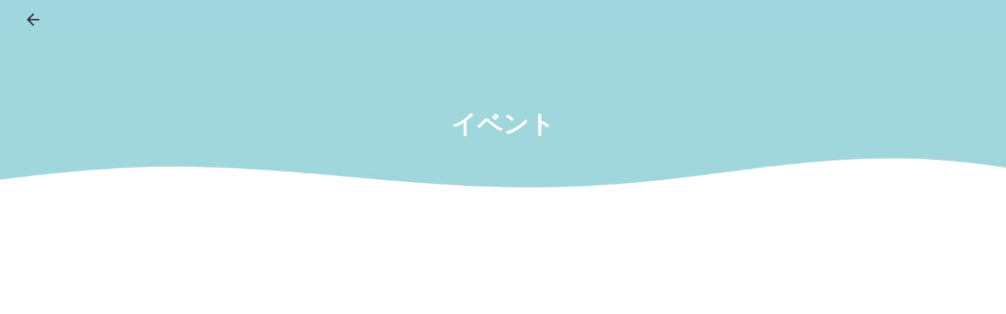

--- FILE ---
content_type: text/html;charset=utf-8
request_url: https://i-yoga.jp/tags/event
body_size: 38766
content:
<!DOCTYPE html>
<html lang>
<head><meta charset="utf-8">
<meta name="viewport" content="width=device-width, initial-scale=1">
<title>予約のいらないヨガ・コアスタジオ　i-yoga</title>
<link rel="preconnect" href="https://fonts.gstatic.com" crossorigin>
<meta name="generator" content="Studio.Design">
<meta name="robots" content="all">
<meta property="og:site_name" content="予約のいらないヨガ・コアスタジオ　i-yoga">
<meta property="og:title" content="予約のいらないヨガ・コアスタジオ　i-yoga">
<meta property="og:image" content="https://storage.googleapis.com/production-os-assets/assets/05b9a9ab-5d44-49e5-89f5-bf50e818a8ee">
<meta property="og:description" content="福岡市｜港にあるヨガ・コアスタジオ＜i-yoga＞のHPです。初心者向けのビギナークラスや、インスタラクターさんも通われているアシュタンガ、ヨガのためのコア（体幹）クラスも。zoomや動画レッスンもございますのでお気軽にお問い合わせください。">
<meta property="og:type" content="website">
<meta name="description" content="福岡市｜港にあるヨガ・コアスタジオ＜i-yoga＞のHPです。初心者向けのビギナークラスや、インスタラクターさんも通われているアシュタンガ、ヨガのためのコア（体幹）クラスも。zoomや動画レッスンもございますのでお気軽にお問い合わせください。">
<meta property="twitter:card" content="summary_large_image">
<meta property="twitter:image" content="https://storage.googleapis.com/production-os-assets/assets/05b9a9ab-5d44-49e5-89f5-bf50e818a8ee">
<meta name="apple-mobile-web-app-title" content="予約のいらないヨガ・コアスタジオ　i-yoga">
<meta name="format-detection" content="telephone=no,email=no,address=no">
<meta name="chrome" content="nointentdetection">
<meta name="google-site-verification" content="UWYbGUEIGfGwfQxXKWoQmYAUR5B9DL9VZMFZyomLRTc">
<meta property="og:url" content="/tags/event">
<link rel="icon" type="image/png" href="https://storage.googleapis.com/production-os-assets/assets/3b4d561a-5aca-4f40-8c6a-43882eb74956" data-hid="2c9d455">
<link rel="apple-touch-icon" type="image/png" href="https://storage.googleapis.com/production-os-assets/assets/3b4d561a-5aca-4f40-8c6a-43882eb74956" data-hid="74ef90c"><link rel="modulepreload" as="script" crossorigin href="/_nuxt/entry.c33efc46.js"><link rel="preload" as="style" href="/_nuxt/entry.4bab7537.css"><link rel="prefetch" as="image" type="image/svg+xml" href="/_nuxt/close_circle.c7480f3c.svg"><link rel="prefetch" as="image" type="image/svg+xml" href="/_nuxt/round_check.0ebac23f.svg"><link rel="prefetch" as="script" crossorigin href="/_nuxt/LottieRenderer.7a046306.js"><link rel="prefetch" as="script" crossorigin href="/_nuxt/error-404.767318fd.js"><link rel="prefetch" as="script" crossorigin href="/_nuxt/error-500.75638267.js"><link rel="stylesheet" href="/_nuxt/entry.4bab7537.css"><style>.page-enter-active{transition:.6s cubic-bezier(.4,.4,0,1)}.page-leave-active{transition:.3s cubic-bezier(.4,.4,0,1)}.page-enter-from,.page-leave-to{opacity:0}</style><style>:root{--rebranding-loading-bg:#e5e5e5;--rebranding-loading-bar:#222}</style><style>.app[data-v-d12de11f]{align-items:center;flex-direction:column;height:100%;justify-content:center;width:100%}.title[data-v-d12de11f]{font-size:34px;font-weight:300;letter-spacing:2.45px;line-height:30px;margin:30px}</style><style>.DynamicAnnouncer[data-v-cc1e3fda]{height:1px;margin:-1px;overflow:hidden;padding:0;position:absolute;width:1px;clip:rect(0,0,0,0);border-width:0;white-space:nowrap}</style><style>.TitleAnnouncer[data-v-1a8a037a]{height:1px;margin:-1px;overflow:hidden;padding:0;position:absolute;width:1px;clip:rect(0,0,0,0);border-width:0;white-space:nowrap}</style><style>.publish-studio-style[data-v-74fe0335]{transition:.4s cubic-bezier(.4,.4,0,1)}</style><style>.product-font-style[data-v-ed93fc7d]{transition:.4s cubic-bezier(.4,.4,0,1)}</style><style>/*! * Font Awesome Free 6.4.2 by @fontawesome - https://fontawesome.com * License - https://fontawesome.com/license/free (Icons: CC BY 4.0, Fonts: SIL OFL 1.1, Code: MIT License) * Copyright 2023 Fonticons, Inc. */.fa-brands,.fa-solid{-moz-osx-font-smoothing:grayscale;-webkit-font-smoothing:antialiased;--fa-display:inline-flex;align-items:center;display:var(--fa-display,inline-block);font-style:normal;font-variant:normal;justify-content:center;line-height:1;text-rendering:auto}.fa-solid{font-family:Font Awesome\ 6 Free;font-weight:900}.fa-brands{font-family:Font Awesome\ 6 Brands;font-weight:400}:host,:root{--fa-style-family-classic:"Font Awesome 6 Free";--fa-font-solid:normal 900 1em/1 "Font Awesome 6 Free";--fa-style-family-brands:"Font Awesome 6 Brands";--fa-font-brands:normal 400 1em/1 "Font Awesome 6 Brands"}@font-face{font-display:block;font-family:Font Awesome\ 6 Free;font-style:normal;font-weight:900;src:url(https://storage.googleapis.com/production-os-assets/assets/fontawesome/1629704621943/6.4.2/webfonts/fa-solid-900.woff2) format("woff2"),url(https://storage.googleapis.com/production-os-assets/assets/fontawesome/1629704621943/6.4.2/webfonts/fa-solid-900.ttf) format("truetype")}@font-face{font-display:block;font-family:Font Awesome\ 6 Brands;font-style:normal;font-weight:400;src:url(https://storage.googleapis.com/production-os-assets/assets/fontawesome/1629704621943/6.4.2/webfonts/fa-brands-400.woff2) format("woff2"),url(https://storage.googleapis.com/production-os-assets/assets/fontawesome/1629704621943/6.4.2/webfonts/fa-brands-400.ttf) format("truetype")}</style><style>.spinner[data-v-36413753]{animation:loading-spin-36413753 1s linear infinite;height:16px;pointer-events:none;width:16px}.spinner[data-v-36413753]:before{border-bottom:2px solid transparent;border-right:2px solid transparent;border-color:transparent currentcolor currentcolor transparent;border-style:solid;border-width:2px;opacity:.2}.spinner[data-v-36413753]:after,.spinner[data-v-36413753]:before{border-radius:50%;box-sizing:border-box;content:"";height:100%;position:absolute;width:100%}.spinner[data-v-36413753]:after{border-left:2px solid transparent;border-top:2px solid transparent;border-color:currentcolor transparent transparent currentcolor;border-style:solid;border-width:2px;opacity:1}@keyframes loading-spin-36413753{0%{transform:rotate(0deg)}to{transform:rotate(1turn)}}</style><style>@font-face{font-family:grandam;font-style:normal;font-weight:400;src:url(https://storage.googleapis.com/studio-front/fonts/grandam.ttf) format("truetype")}@font-face{font-family:Material Icons;font-style:normal;font-weight:400;src:url(https://storage.googleapis.com/production-os-assets/assets/material-icons/1629704621943/MaterialIcons-Regular.eot);src:local("Material Icons"),local("MaterialIcons-Regular"),url(https://storage.googleapis.com/production-os-assets/assets/material-icons/1629704621943/MaterialIcons-Regular.woff2) format("woff2"),url(https://storage.googleapis.com/production-os-assets/assets/material-icons/1629704621943/MaterialIcons-Regular.woff) format("woff"),url(https://storage.googleapis.com/production-os-assets/assets/material-icons/1629704621943/MaterialIcons-Regular.ttf) format("truetype")}.StudioCanvas{display:flex;height:auto;min-height:100dvh}.StudioCanvas>.sd{min-height:100dvh;overflow:clip}a,abbr,address,article,aside,audio,b,blockquote,body,button,canvas,caption,cite,code,dd,del,details,dfn,div,dl,dt,em,fieldset,figcaption,figure,footer,form,h1,h2,h3,h4,h5,h6,header,hgroup,html,i,iframe,img,input,ins,kbd,label,legend,li,main,mark,menu,nav,object,ol,p,pre,q,samp,section,select,small,span,strong,sub,summary,sup,table,tbody,td,textarea,tfoot,th,thead,time,tr,ul,var,video{border:0;font-family:sans-serif;line-height:1;list-style:none;margin:0;padding:0;text-decoration:none;-webkit-font-smoothing:antialiased;-webkit-backface-visibility:hidden;box-sizing:border-box;color:#333;transition:.3s cubic-bezier(.4,.4,0,1);word-spacing:1px}a:focus:not(:focus-visible),button:focus:not(:focus-visible),summary:focus:not(:focus-visible){outline:none}nav ul{list-style:none}blockquote,q{quotes:none}blockquote:after,blockquote:before,q:after,q:before{content:none}a,button{background:transparent;font-size:100%;margin:0;padding:0;vertical-align:baseline}ins{text-decoration:none}ins,mark{background-color:#ff9;color:#000}mark{font-style:italic;font-weight:700}del{text-decoration:line-through}abbr[title],dfn[title]{border-bottom:1px dotted;cursor:help}table{border-collapse:collapse;border-spacing:0}hr{border:0;border-top:1px solid #ccc;display:block;height:1px;margin:1em 0;padding:0}input,select{vertical-align:middle}textarea{resize:none}.clearfix:after{clear:both;content:"";display:block}[slot=after] button{overflow-anchor:none}</style><style>.sd{flex-wrap:nowrap;max-width:100%;pointer-events:all;z-index:0;-webkit-overflow-scrolling:touch;align-content:center;align-items:center;display:flex;flex:none;flex-direction:column;position:relative}.sd::-webkit-scrollbar{display:none}.sd,.sd.richText *{transition-property:all,--g-angle,--g-color-0,--g-position-0,--g-color-1,--g-position-1,--g-color-2,--g-position-2,--g-color-3,--g-position-3,--g-color-4,--g-position-4,--g-color-5,--g-position-5,--g-color-6,--g-position-6,--g-color-7,--g-position-7,--g-color-8,--g-position-8,--g-color-9,--g-position-9,--g-color-10,--g-position-10,--g-color-11,--g-position-11}input.sd,textarea.sd{align-content:normal}.sd[tabindex]:focus{outline:none}.sd[tabindex]:focus-visible{outline:1px solid;outline-color:Highlight;outline-color:-webkit-focus-ring-color}input[type=email],input[type=tel],input[type=text],select,textarea{-webkit-appearance:none}select{cursor:pointer}.frame{display:block;overflow:hidden}.frame>iframe{height:100%;width:100%}.frame .formrun-embed>iframe:not(:first-child){display:none!important}.image{position:relative}.image:before{background-position:50%;background-size:cover;border-radius:inherit;content:"";height:100%;left:0;pointer-events:none;position:absolute;top:0;transition:inherit;width:100%;z-index:-2}.sd.file{cursor:pointer;flex-direction:row;outline:2px solid transparent;outline-offset:-1px;overflow-wrap:anywhere;word-break:break-word}.sd.file:focus-within{outline-color:Highlight;outline-color:-webkit-focus-ring-color}.file>input[type=file]{opacity:0;pointer-events:none;position:absolute}.sd.text,.sd:where(.icon){align-content:center;align-items:center;display:flex;flex-direction:row;justify-content:center;overflow:visible;overflow-wrap:anywhere;word-break:break-word}.sd:where(.icon.fa){display:inline-flex}.material-icons{align-items:center;display:inline-flex;font-family:Material Icons;font-size:24px;font-style:normal;font-weight:400;justify-content:center;letter-spacing:normal;line-height:1;text-transform:none;white-space:nowrap;word-wrap:normal;direction:ltr;text-rendering:optimizeLegibility;-webkit-font-smoothing:antialiased}.sd:where(.icon.material-symbols){align-items:center;display:flex;font-style:normal;font-variation-settings:"FILL" var(--symbol-fill,0),"wght" var(--symbol-weight,400);justify-content:center;min-height:1em;min-width:1em}.sd.material-symbols-outlined{font-family:Material Symbols Outlined}.sd.material-symbols-rounded{font-family:Material Symbols Rounded}.sd.material-symbols-sharp{font-family:Material Symbols Sharp}.sd.material-symbols-weight-100{--symbol-weight:100}.sd.material-symbols-weight-200{--symbol-weight:200}.sd.material-symbols-weight-300{--symbol-weight:300}.sd.material-symbols-weight-400{--symbol-weight:400}.sd.material-symbols-weight-500{--symbol-weight:500}.sd.material-symbols-weight-600{--symbol-weight:600}.sd.material-symbols-weight-700{--symbol-weight:700}.sd.material-symbols-fill{--symbol-fill:1}a,a.icon,a.text{-webkit-tap-highlight-color:rgba(0,0,0,.15)}.fixed{z-index:2}.sticky{z-index:1}.button{transition:.4s cubic-bezier(.4,.4,0,1)}.button,.link{cursor:pointer}.submitLoading{opacity:.5!important;pointer-events:none!important}.richText{display:block;word-break:break-word}.richText [data-thread],.richText a,.richText blockquote,.richText em,.richText h1,.richText h2,.richText h3,.richText h4,.richText li,.richText ol,.richText p,.richText p>code,.richText pre,.richText pre>code,.richText s,.richText strong,.richText table tbody,.richText table tbody tr,.richText table tbody tr>td,.richText table tbody tr>th,.richText u,.richText ul{backface-visibility:visible;color:inherit;font-family:inherit;font-size:inherit;font-style:inherit;font-weight:inherit;letter-spacing:inherit;line-height:inherit;text-align:inherit}.richText p{display:block;margin:10px 0}.richText>p{min-height:1em}.richText img,.richText video{height:auto;max-width:100%;vertical-align:bottom}.richText h1{display:block;font-size:3em;font-weight:700;margin:20px 0}.richText h2{font-size:2em}.richText h2,.richText h3{display:block;font-weight:700;margin:10px 0}.richText h3{font-size:1em}.richText h4,.richText h5{font-weight:600}.richText h4,.richText h5,.richText h6{display:block;font-size:1em;margin:10px 0}.richText h6{font-weight:500}.richText [data-type=table]{overflow-x:auto}.richText [data-type=table] p{white-space:pre-line;word-break:break-all}.richText table{border:1px solid #f2f2f2;border-collapse:collapse;border-spacing:unset;color:#1a1a1a;font-size:14px;line-height:1.4;margin:10px 0;table-layout:auto}.richText table tr th{background:hsla(0,0%,96%,.5)}.richText table tr td,.richText table tr th{border:1px solid #f2f2f2;max-width:240px;min-width:100px;padding:12px}.richText table tr td p,.richText table tr th p{margin:0}.richText blockquote{border-left:3px solid rgba(0,0,0,.15);font-style:italic;margin:10px 0;padding:10px 15px}.richText [data-type=embed_code]{margin:20px 0;position:relative}.richText [data-type=embed_code]>.height-adjuster>.wrapper{position:relative}.richText [data-type=embed_code]>.height-adjuster>.wrapper[style*=padding-top] iframe{height:100%;left:0;position:absolute;top:0;width:100%}.richText [data-type=embed_code][data-embed-sandbox=true]{display:block;overflow:hidden}.richText [data-type=embed_code][data-embed-code-type=instagram]>.height-adjuster>.wrapper[style*=padding-top]{padding-top:100%}.richText [data-type=embed_code][data-embed-code-type=instagram]>.height-adjuster>.wrapper[style*=padding-top] blockquote{height:100%;left:0;overflow:hidden;position:absolute;top:0;width:100%}.richText [data-type=embed_code][data-embed-code-type=codepen]>.height-adjuster>.wrapper{padding-top:50%}.richText [data-type=embed_code][data-embed-code-type=codepen]>.height-adjuster>.wrapper iframe{height:100%;left:0;position:absolute;top:0;width:100%}.richText [data-type=embed_code][data-embed-code-type=slideshare]>.height-adjuster>.wrapper{padding-top:56.25%}.richText [data-type=embed_code][data-embed-code-type=slideshare]>.height-adjuster>.wrapper iframe{height:100%;left:0;position:absolute;top:0;width:100%}.richText [data-type=embed_code][data-embed-code-type=speakerdeck]>.height-adjuster>.wrapper{padding-top:56.25%}.richText [data-type=embed_code][data-embed-code-type=speakerdeck]>.height-adjuster>.wrapper iframe{height:100%;left:0;position:absolute;top:0;width:100%}.richText [data-type=embed_code][data-embed-code-type=snapwidget]>.height-adjuster>.wrapper{padding-top:30%}.richText [data-type=embed_code][data-embed-code-type=snapwidget]>.height-adjuster>.wrapper iframe{height:100%;left:0;position:absolute;top:0;width:100%}.richText [data-type=embed_code][data-embed-code-type=firework]>.height-adjuster>.wrapper fw-embed-feed{-webkit-user-select:none;-moz-user-select:none;user-select:none}.richText [data-type=embed_code_empty]{display:none}.richText ul{margin:0 0 0 20px}.richText ul li{list-style:disc;margin:10px 0}.richText ul li p{margin:0}.richText ol{margin:0 0 0 20px}.richText ol li{list-style:decimal;margin:10px 0}.richText ol li p{margin:0}.richText hr{border-top:1px solid #ccc;margin:10px 0}.richText p>code{background:#eee;border:1px solid rgba(0,0,0,.1);border-radius:6px;display:inline;margin:2px;padding:0 5px}.richText pre{background:#eee;border-radius:6px;font-family:Menlo,Monaco,Courier New,monospace;margin:20px 0;padding:25px 35px;white-space:pre-wrap}.richText pre code{border:none;padding:0}.richText strong{color:inherit;display:inline;font-family:inherit;font-weight:900}.richText em{font-style:italic}.richText a,.richText u{text-decoration:underline}.richText a{color:#007cff;display:inline}.richText s{text-decoration:line-through}.richText [data-type=table_of_contents]{background-color:#f5f5f5;border-radius:2px;color:#616161;font-size:16px;list-style:none;margin:0;padding:24px 24px 8px;text-decoration:underline}.richText [data-type=table_of_contents] .toc_list{margin:0}.richText [data-type=table_of_contents] .toc_item{color:currentColor;font-size:inherit!important;font-weight:inherit;list-style:none}.richText [data-type=table_of_contents] .toc_item>a{border:none;color:currentColor;font-size:inherit!important;font-weight:inherit;text-decoration:none}.richText [data-type=table_of_contents] .toc_item>a:hover{opacity:.7}.richText [data-type=table_of_contents] .toc_item--1{margin:0 0 16px}.richText [data-type=table_of_contents] .toc_item--2{margin:0 0 16px;padding-left:2rem}.richText [data-type=table_of_contents] .toc_item--3{margin:0 0 16px;padding-left:4rem}.sd.section{align-content:center!important;align-items:center!important;flex-direction:column!important;flex-wrap:nowrap!important;height:auto!important;max-width:100%!important;padding:0!important;width:100%!important}.sd.section-inner{position:static!important}@property --g-angle{syntax:"<angle>";inherits:false;initial-value:180deg}@property --g-color-0{syntax:"<color>";inherits:false;initial-value:transparent}@property --g-position-0{syntax:"<percentage>";inherits:false;initial-value:.01%}@property --g-color-1{syntax:"<color>";inherits:false;initial-value:transparent}@property --g-position-1{syntax:"<percentage>";inherits:false;initial-value:100%}@property --g-color-2{syntax:"<color>";inherits:false;initial-value:transparent}@property --g-position-2{syntax:"<percentage>";inherits:false;initial-value:100%}@property --g-color-3{syntax:"<color>";inherits:false;initial-value:transparent}@property --g-position-3{syntax:"<percentage>";inherits:false;initial-value:100%}@property --g-color-4{syntax:"<color>";inherits:false;initial-value:transparent}@property --g-position-4{syntax:"<percentage>";inherits:false;initial-value:100%}@property --g-color-5{syntax:"<color>";inherits:false;initial-value:transparent}@property --g-position-5{syntax:"<percentage>";inherits:false;initial-value:100%}@property --g-color-6{syntax:"<color>";inherits:false;initial-value:transparent}@property --g-position-6{syntax:"<percentage>";inherits:false;initial-value:100%}@property --g-color-7{syntax:"<color>";inherits:false;initial-value:transparent}@property --g-position-7{syntax:"<percentage>";inherits:false;initial-value:100%}@property --g-color-8{syntax:"<color>";inherits:false;initial-value:transparent}@property --g-position-8{syntax:"<percentage>";inherits:false;initial-value:100%}@property --g-color-9{syntax:"<color>";inherits:false;initial-value:transparent}@property --g-position-9{syntax:"<percentage>";inherits:false;initial-value:100%}@property --g-color-10{syntax:"<color>";inherits:false;initial-value:transparent}@property --g-position-10{syntax:"<percentage>";inherits:false;initial-value:100%}@property --g-color-11{syntax:"<color>";inherits:false;initial-value:transparent}@property --g-position-11{syntax:"<percentage>";inherits:false;initial-value:100%}</style><style>.snackbar[data-v-e23c1c77]{align-items:center;background:#fff;border:1px solid #ededed;border-radius:6px;box-shadow:0 16px 48px -8px rgba(0,0,0,.08),0 10px 25px -5px rgba(0,0,0,.11);display:flex;flex-direction:row;gap:8px;justify-content:space-between;left:50%;max-width:90vw;padding:16px 20px;position:fixed;top:32px;transform:translateX(-50%);-webkit-user-select:none;-moz-user-select:none;user-select:none;width:480px;z-index:9999}.snackbar.v-enter-active[data-v-e23c1c77],.snackbar.v-leave-active[data-v-e23c1c77]{transition:.4s cubic-bezier(.4,.4,0,1)}.snackbar.v-enter-from[data-v-e23c1c77],.snackbar.v-leave-to[data-v-e23c1c77]{opacity:0;transform:translate(-50%,-10px)}.snackbar .convey[data-v-e23c1c77]{align-items:center;display:flex;flex-direction:row;gap:8px;padding:0}.snackbar .convey .icon[data-v-e23c1c77]{background-position:50%;background-repeat:no-repeat;flex-shrink:0;height:24px;width:24px}.snackbar .convey .message[data-v-e23c1c77]{font-size:14px;font-style:normal;font-weight:400;line-height:20px;white-space:pre-line}.snackbar .convey.error .icon[data-v-e23c1c77]{background-image:url(/_nuxt/close_circle.c7480f3c.svg)}.snackbar .convey.error .message[data-v-e23c1c77]{color:#f84f65}.snackbar .convey.success .icon[data-v-e23c1c77]{background-image:url(/_nuxt/round_check.0ebac23f.svg)}.snackbar .convey.success .message[data-v-e23c1c77]{color:#111}.snackbar .button[data-v-e23c1c77]{align-items:center;border-radius:40px;color:#4b9cfb;display:flex;flex-shrink:0;font-family:Inter;font-size:12px;font-style:normal;font-weight:700;justify-content:center;line-height:16px;padding:4px 8px}.snackbar .button[data-v-e23c1c77]:hover{background:#f5f5f5}</style><style>a[data-v-757b86f2]{align-items:center;border-radius:4px;bottom:20px;height:20px;justify-content:center;left:20px;perspective:300px;position:fixed;transition:0s linear;width:84px;z-index:2000}@media (hover:hover){a[data-v-757b86f2]{transition:.4s cubic-bezier(.4,.4,0,1);will-change:width,height}a[data-v-757b86f2]:hover{height:32px;width:200px}}[data-v-757b86f2] .custom-fill path{fill:var(--03ccd9fe)}.fade-enter-active[data-v-757b86f2],.fade-leave-active[data-v-757b86f2]{position:absolute;transform:translateZ(0);transition:opacity .3s cubic-bezier(.4,.4,0,1);will-change:opacity,transform}.fade-enter-from[data-v-757b86f2],.fade-leave-to[data-v-757b86f2]{opacity:0}</style><style>.design-canvas__modal{height:100%;pointer-events:none;position:fixed;transition:none;width:100%;z-index:2}.design-canvas__modal:focus{outline:none}.design-canvas__modal.v-enter-active .studio-canvas,.design-canvas__modal.v-leave-active,.design-canvas__modal.v-leave-active .studio-canvas{transition:.4s cubic-bezier(.4,.4,0,1)}.design-canvas__modal.v-enter-active .studio-canvas *,.design-canvas__modal.v-leave-active .studio-canvas *{transition:none!important}.design-canvas__modal.isNone{transition:none}.design-canvas__modal .design-canvas__modal__base{height:100%;left:0;pointer-events:auto;position:fixed;top:0;transition:.4s cubic-bezier(.4,.4,0,1);width:100%;z-index:-1}.design-canvas__modal .studio-canvas{height:100%;pointer-events:none}.design-canvas__modal .studio-canvas>*{background:none!important;pointer-events:none}</style></head>
<body ><div id="__nuxt"><div><span></span><!----><!----></div></div><script type="application/json" id="__NUXT_DATA__" data-ssr="true">[["Reactive",1],{"data":2,"state":22,"_errors":23,"serverRendered":25,"path":26,"pinia":27},{"dynamicDatatags/event":3},{"iMTXQJdL":4,"title":5,"slug":6,"_meta":7,"_filter":20,"id":21},"#ffc940","イベント","event",{"project":8,"publishedAt":10,"createdAt":11,"order":12,"publishType":13,"schema":14,"uid":18,"updatedAt":19},{"id":9},"FbNuePBmGVQwBGyvHB7f",["Date","2023-07-24T03:50:03.000Z"],["Date","2022-05-17T06:17:57.000Z"],2,"change",{"id":15,"key":16,"postType":17},"bbboUzLkUTQPpztGoCAn","tags","blank","eb4AgacE",["Date","2023-07-24T03:51:47.000Z"],[],"5mxJDtuFoDMInhUaLZTq",{},{"dynamicDatatags/event":24},null,true,"/tags/event",{"cmsContentStore":28,"indexStore":32,"projectStore":35,"productStore":55,"pageHeadStore":492},{"listContentsMap":29,"contentMap":30},["Map"],["Map",31,3],"tags/event",{"routeType":33,"host":34},"publish","i-yoga.jp",{"project":36},{"id":37,"name":38,"type":39,"customDomain":40,"iconImage":40,"coverImage":41,"displayBadge":42,"integrations":43,"snapshot_path":53,"snapshot_id":54,"recaptchaSiteKey":-1},"p6aoVPwkqR","i-yoga","web","","https://storage.googleapis.com/production-os-assets/assets/91e48231-611b-4d0c-82b2-754d50a3502e",false,[44,47,50],{"integration_name":45,"code":46},"google-analytics","G-PJ9458H6GD",{"integration_name":48,"code":49},"google-tag-manager","GTM-P3XQD73",{"integration_name":51,"code":52},"search-console","UWYbGUEIGfGwfQxXKWoQmYAUR5B9DL9VZMFZyomLRTc","https://storage.googleapis.com/studio-publish/projects/p6aoVPwkqR/XqzL4xG6WD/","XqzL4xG6WD",{"product":56,"isLoaded":25,"selectedModalIds":489,"redirectPage":24,"isInitializedRSS":42,"pageViewMap":490,"symbolViewMap":491},{"breakPoints":57,"colors":70,"fonts":71,"head":132,"info":138,"pages":146,"resources":384,"symbols":402,"style":413,"styleVars":415,"enablePassword":42,"classes":454,"publishedUid":488},[58,61,64,67],{"maxWidth":59,"name":60},428,"mobile",{"maxWidth":62,"name":63},840,"tablet",{"maxWidth":65,"name":66},1140,"small",{"maxWidth":68,"name":69},320,"mini",[],[72,94,100,105,113,118,122,128],{"family":73,"subsets":74,"variants":78,"vendor":93},"Josefin Sans",[75,76,77],"latin","latin-ext","vietnamese",[79,80,81,82,83,84,85,86,87,88,89,90,91,92],"100","200","300","regular","500","600","700","100italic","200italic","300italic","italic","500italic","600italic","700italic","google",{"family":95,"subsets":96,"variants":98,"vendor":93},"Noto Sans JP",[97,75],"japanese",[79,81,82,83,85,99],"900",{"family":101,"subsets":102,"variants":103,"vendor":93},"Lato",[75,76],[79,86,81,88,82,89,85,92,99,104],"900italic",{"family":106,"subsets":107,"variants":112,"vendor":93},"Roboto",[108,109,110,111,75,76,77],"cyrillic","cyrillic-ext","greek","greek-ext",[79,86,81,88,82,89,83,90,85,92,99,104],{"family":114,"subsets":115,"variants":116,"vendor":93},"Inter",[108,109,110,111,75,76,77],[79,80,81,82,83,84,85,117,99],"800",{"family":119,"subsets":120,"variants":121,"vendor":93},"Merriweather",[108,109,75,76,77],[81,88,82,89,85,92,99,104],{"family":123,"subsets":124,"variants":126,"vendor":93},"Open Sans",[108,109,110,111,125,75,76,77],"hebrew",[81,82,83,84,85,117,88,89,90,91,92,127],"800italic",{"family":129,"subsets":130,"variants":131,"vendor":93},"Merriweather Sans",[109,75,76,77],[81,82,83,84,85,117,88,89,90,91,92,127],{"favicon":133,"meta":134,"title":137},"https://storage.googleapis.com/production-os-assets/assets/3b4d561a-5aca-4f40-8c6a-43882eb74956",{"description":135,"og:image":136},"福岡市｜港にあるヨガ・コアスタジオ＜i-yoga＞のHPです。初心者向けのビギナークラスや、インスタラクターさんも通われているアシュタンガ、ヨガのためのコア（体幹）クラスも。zoomや動画レッスンもございますのでお気軽にお問い合わせください。","https://storage.googleapis.com/production-os-assets/assets/05b9a9ab-5d44-49e5-89f5-bf50e818a8ee","予約のいらないヨガ・コアスタジオ　i-yoga",{"baseWidth":139,"created_at":140,"screen":141,"type":39,"updated_at":144,"version":145},1920,1518591100346,{"baseWidth":142,"height":143,"isAutoHeight":42,"width":142,"workingState":42},1280,600,1518792996878,"4.1.7",[147,152,163,170,184,192,196,203,209,216,223,230,237,241,247,253,259,266,272,279,285,292,297,301,305,309,313,317,321,325,329,333,337,341,345,349,356,362,367,373,379],{"id":148,"type":149,"uuid":150,"symbolIds":151},"8","page","a1128dc3-a7f6-4761-9f4b-7249799ab806",[],{"head":153,"id":157,"type":149,"uuid":158,"symbolIds":159},{"meta":154,"title":156},{"description":155,"og:image":40},"i-yogaは、スタジオ・オンライン・動画などご自身のライフスタイルに合わせてレッスン形態を選んでいただけます。最初はお試し1週間（2レッスン2,200円）から♪","クラス / 初めての方へ","first","edc25c46-3256-4304-ad1b-4a938ec42a73",[160,161,162],"4bead047-435f-4e26-9314-81e6c8ae0006","a588ae70-62bd-4a44-9ff0-7f8dcdc1e750","efb3701c-3083-4d24-8e9a-2e4720d4c476",{"head":164,"id":167,"type":149,"uuid":168,"symbolIds":169},{"meta":165,"title":166},{"description":40,"og:image":40},"利用規約｜企業情報","guideline","2174c0d0-0c5d-4e92-a0fb-5dcee2bf52f8",[160,161,162],{"head":171,"id":175,"position":176,"type":149,"uuid":178,"symbolIds":179},{"favicon":172,"meta":173,"title":137},"https://storage.googleapis.com/production-os-assets/assets/43701b48-b1f1-49ed-94d6-cd94773dc4b7",{"description":40,"og:image":174},"https://storage.googleapis.com/production-os-assets/assets/13dee2b5-c532-4b13-a04e-b022e54ecd39","2",{"x":177,"y":177},0,"ba42b3f1-7ae0-422f-ad4c-662ddd293c02",[180,181,182,183,160,161,162],"4e30db97-c107-43c0-8068-6fe680fe1ffe","536a9875-6220-4ed4-84f7-508a35d428ca","85160428-bb57-48f9-9330-d8e0c9c58973","fe42a2a7-7358-4428-b04a-6d012212f41b",{"head":185,"id":187,"position":188,"type":149,"uuid":189,"symbolIds":190},{"favicon":172,"meta":186,"title":137},{"description":40,"og:image":174},"/",{"x":177,"y":177},"83ee0947-e279-4b7c-9580-d5b0ac86662b",[180,181,191,160,161,162],"4933c229-9658-4cd0-8689-581a2f91c9b3",{"id":193,"type":149,"uuid":194,"symbolIds":195},"10","0796a202-0062-4b89-8137-893dd635c906",[],{"head":197,"id":199,"position":200,"type":149,"uuid":201,"symbolIds":202},{"favicon":172,"meta":198,"title":137},{"description":40,"og:image":174},"1",{"x":177,"y":177},"7d2270f8-bb82-406d-878a-8681d5d95936",[180,160,161,162],{"head":204,"id":149,"position":206,"type":149,"uuid":207,"symbolIds":208},{"favicon":172,"meta":205,"title":137},{"description":40,"og:image":174},{"x":177,"y":177},"22eb718d-44ad-43b8-a781-f673ab05a20b",[180,181,183,160,161,162],{"head":210,"id":212,"position":213,"type":149,"uuid":214,"symbolIds":215},{"favicon":172,"meta":211,"title":137},{"description":40,"og:image":174},"3",{"x":177,"y":177},"8bdd9dd1-dc2c-4d32-8712-e917b3b75b00",[180,181,183,160,161,162],{"head":217,"id":219,"position":220,"type":149,"uuid":221,"symbolIds":222},{"favicon":172,"meta":218,"title":137},{"description":40,"og:image":174},"4",{"x":177,"y":177},"372b1fbb-4cf4-47c5-b7b0-928c6b272619",[180,181,183,160,161,162],{"head":224,"id":226,"position":227,"type":149,"uuid":228,"symbolIds":229},{"favicon":172,"meta":225,"title":137},{"description":40,"og:image":174},"5",{"x":177,"y":177},"8480c384-deaf-4ba3-b016-7d4f3495f8c4",[180,181,183,160,161,162],{"head":231,"id":233,"position":234,"type":149,"uuid":235,"symbolIds":236},{"favicon":172,"meta":232,"title":137},{"description":40,"og:image":174},"6",{"x":177,"y":177},"9fff034f-96e0-46ba-b6e2-dd00d82c8cd4",[180,181,183,160,161,162],{"id":238,"type":149,"uuid":239,"symbolIds":240},"7","b146346d-3189-414e-aac7-8b3f09ff6b6d",[],{"head":242,"id":244,"type":149,"uuid":245,"symbolIds":246},{"meta":243,"title":40},{"description":40,"og:image":40},"news","3672d0d4-a776-48da-b8de-fe75aaa3e81a",[180,160,161,162],{"head":248,"id":250,"type":149,"uuid":251,"symbolIds":252},{"meta":249,"title":156},{"description":155,"og:image":40},"first-1","1afa6c5a-3ae1-4e43-86b9-802e596ca1c8",[180,160,161,162,181],{"head":254,"id":6,"type":149,"uuid":257,"symbolIds":258},{"meta":255,"title":256},{"description":40,"og:image":40},"イベント・セミナー情報はこちら","65d513cb-1e48-4a51-bc53-cca9e7ad1ca0",[180,161,162,181],{"head":260,"id":263,"type":149,"uuid":264,"symbolIds":265},{"meta":261,"title":262},{"description":40,"og:image":40},"パーソナルレッスンについて","personal_training","1a2568f3-36d5-4366-97f4-571287108718",[180,161,162,181],{"head":267,"id":269,"type":149,"uuid":270,"symbolIds":271},{"meta":268,"title":262},{"description":40,"og:image":40},"detail","ab63ea13-f496-4522-a028-ee266dc6d3c7",[180],{"head":273,"id":275,"position":276,"type":149,"uuid":277,"symbolIds":278},{"meta":274,"title":40},{"description":40,"og:image":40},"cms",{"x":177,"y":177},"4ebecb32-71eb-4a75-9001-8e741dbaaa4b",[180,162],{"head":280,"id":282,"type":149,"uuid":283,"symbolIds":284},{"meta":281,"title":40},{"description":40,"og:image":40},"cms2","1a3030af-2cac-4b61-baa8-6b2c9ef5bb62",[],{"id":286,"query":287,"type":149,"uuid":290,"symbolIds":291},"search",[288],{"key":289},"q","c419f237-dec6-43c8-a754-0a83df2d01b3",[],{"id":293,"isCookieModal":42,"responsive":25,"type":294,"uuid":295,"symbolIds":296},"9","modal","a333a0de-a62c-4011-a328-5ee5a5e8ac27",[],{"id":298,"responsive":25,"type":294,"uuid":299,"symbolIds":300},"samplemovie","1c34c8f3-2412-4129-b53e-c449ae8edce6",[],{"id":302,"responsive":25,"type":294,"uuid":303,"symbolIds":304},"membership","0557cf3a-dc73-4fad-9129-c52091b6079a",[],{"id":306,"responsive":25,"type":294,"uuid":307,"symbolIds":308},"lesson_private","9b8fe929-f206-4bf1-91de-fc390b2868bc",[],{"id":310,"responsive":25,"type":294,"uuid":311,"symbolIds":312},"trial campaign","476ff018-f6b8-4bac-aabf-fb80956a5698",[],{"id":314,"responsive":25,"type":294,"uuid":315,"symbolIds":316},"popup","0704f6a5-bc0d-4ac7-9b72-55486cb52fc1",[],{"id":318,"responsive":25,"type":294,"uuid":319,"symbolIds":320},"imember","736e5f72-a52b-4428-95d6-477f202fe166",[],{"id":322,"responsive":25,"type":294,"uuid":323,"symbolIds":324},"schedule","8e26aa02-7188-4ffa-addf-8cd903c8b4e8",[],{"id":326,"responsive":25,"type":294,"uuid":327,"symbolIds":328},"schedule-1","3eb56ac6-0a6d-4a0a-8fb7-b12836250193",[],{"id":330,"responsive":25,"type":294,"uuid":331,"symbolIds":332},"instructor_ai","e1ccfa0e-6e60-40b5-9524-596aa54e9871",[],{"id":334,"responsive":25,"type":294,"uuid":335,"symbolIds":336},"instructor_silvio","4436c452-05b6-46d6-b54e-a55d5e7fbc0a",[],{"id":338,"responsive":25,"type":294,"uuid":339,"symbolIds":340},"instructor_hokugen","509abfdc-2e5f-4be6-a023-b30cc4185ae1",[],{"id":342,"responsive":25,"type":294,"uuid":343,"symbolIds":344},"instructor_kimi","b07b6230-605f-4216-a1c6-ad582f532f35",[],{"id":346,"responsive":25,"type":294,"uuid":347,"symbolIds":348},"menu","24789c5c-742f-462f-bb32-1b7119cbcb3d",[],{"cmsRequest":350,"id":353,"isCookieModal":42,"responsive":25,"type":294,"uuid":354,"symbolIds":355},{"contentSlug":351,"schemaKey":352},"{{$route.params.slug}}","W9AfRwNN","W9AfRwNN/:slug","a414e6b0-4ad8-44e9-bc84-3c352501fa44",[],{"cmsRequest":357,"id":359,"isCookieModal":42,"responsive":25,"type":294,"uuid":360,"symbolIds":361},{"contentSlug":351,"schemaKey":358},"posts_08211640","posts_08211640/:slug","5f7ab633-f9c7-4699-b595-bc2e8d50ff35",[],{"cmsRequest":363,"id":364,"type":149,"uuid":365,"symbolIds":366},{"contentSlug":351,"schemaKey":358},"workshop/:slug","af246dbc-312e-4c0b-854a-37f2b1bb561e",[],{"cmsRequest":368,"id":370,"type":149,"uuid":371,"symbolIds":372},{"contentSlug":351,"schemaKey":369},"tags_08211640","tags2/:slug","f2e0df48-c3cc-4cd5-92a2-e3178f1dfc90",[],{"cmsRequest":374,"id":376,"type":149,"uuid":377,"symbolIds":378},{"contentSlug":351,"schemaKey":375},"posts","posts/:slug","41d26136-9b53-41fb-9909-b1ed23a866d1",[],{"cmsRequest":380,"id":381,"type":149,"uuid":382,"symbolIds":383},{"contentSlug":351,"schemaKey":16},"tags/:slug","b9abaad0-a629-4752-9e28-8ac6855079d3",[],{"rssList":385,"apiList":386,"cmsProjectId":9},[],[387,392,396],{"domain":388,"id":389,"method":40,"name":390,"serverApiId":391},"i-yoga.microcms.io","ed8b9448-5ea0-4f04-a627-382a65451fe4","イベントページ","74a752aa07e041eba164",{"domain":388,"id":393,"method":40,"name":394,"serverApiId":395},"86c7a555-2bde-43fc-9093-fa6fc330d45d","お知らせ","3e05bff9b2274bcdbe4d",{"domain":397,"id":398,"method":399,"name":400,"serverApiId":401},"api.notion.com","1962f2a3-06ab-4dcc-8547-50952e2521a3","post","notionイベントページ","ee6f3b6ec3ae4316a274",[403,404,405,406,407,408,410,411,412],{"uuid":180},{"uuid":162},{"uuid":160},{"uuid":161},{"uuid":181},{"uuid":409},"dcbb65e9-45c5-412c-872d-52f159bc40b5",{"uuid":182},{"uuid":183},{"uuid":191},{"fontFamily":414},[],{"color":416,"fontFamily":433},[417,421,425,429],{"key":418,"name":419,"value":420},"a3a632a9","f58eb4","#f58eb4ff",{"key":422,"name":423,"value":424},"6f9309bc","ffc940","#ffc940ff",{"key":426,"name":427,"value":428},"f699f791","aee6cd","#aee6cdff",{"key":430,"name":431,"value":432},"b1849bc2","5ac2d0","#5ac2d0ff",[434,437,439,441,443,445,448,451],{"key":435,"name":40,"value":436},"4c9d111a","'Josefin Sans'",{"key":438,"name":40,"value":119},"51b5c38f",{"key":440,"name":40,"value":101},"09a4d595",{"key":442,"name":40,"value":106},"3d9c6f27",{"key":444,"name":40,"value":114},"5fa63446",{"key":446,"name":40,"value":447},"d5ad475d","'Open Sans'",{"key":449,"name":40,"value":450},"1b8ed4b8","'Merriweather Sans'",{"key":452,"name":40,"value":453},"fd98dff2","'Noto Sans JP'",{"typography":455,"motion":487},[456,464,470,475,482],{"key":457,"name":458,"style":459},"__TEXT_STYLE_TITLE_XL","Title-XL",{"fontFamily":460,"fontSize":461,"fontWeight":462,"letterSpacing":177,"lineHeight":463},"var(--s-font-fd98dff2)","48px",700,"1.3",{"key":465,"name":466,"style":467},"__TEXT_STYLE_TITLE_L","Title-L",{"fontFamily":460,"fontSize":468,"fontWeight":462,"letterSpacing":177,"lineHeight":469},"32px","1.4",{"key":471,"name":472,"style":473},"__TEXT_STYLE_TITLE_M","Title-M",{"fontFamily":460,"fontSize":474,"fontWeight":462,"letterSpacing":177,"lineHeight":469},"24px",{"key":476,"name":477,"style":478},"__TEXT_STYLE_PARAGRAPH_L","Paragraph-L",{"fontFamily":460,"fontSize":479,"fontWeight":480,"letterSpacing":177,"lineHeight":481},"16px",400,"1.5",{"key":483,"name":484,"style":485},"__TEXT_STYLE_PARAGRAPH_M","Paragraph-M",{"fontFamily":460,"fontSize":486,"fontWeight":480,"letterSpacing":177,"lineHeight":469},"12px",[],"20251202071302",[],{},["Map"],{"googleFontMap":493,"typesquareLoaded":42,"hasCustomFont":42,"materialSymbols":494},["Map"],[]]</script><script>window.__NUXT__={};window.__NUXT__.config={public:{apiBaseUrl:"https://api.studiodesignapp.com/api",cmsApiBaseUrl:"https://api.cms.studiodesignapp.com",previewBaseUrl:"https://preview.studio.site",facebookAppId:"569471266584583",firebaseApiKey:"AIzaSyBkjSUz89vvvl35U-EErvfHXLhsDakoNNg",firebaseProjectId:"studio-7e371",firebaseAuthDomain:"studio-7e371.firebaseapp.com",firebaseDatabaseURL:"https://studio-7e371.firebaseio.com",firebaseStorageBucket:"studio-7e371.appspot.com",firebaseMessagingSenderId:"373326844567",firebaseAppId:"1:389988806345:web:db757f2db74be8b3",studioDomain:".studio.site",studioPublishUrl:"https://storage.googleapis.com/studio-publish",studioPublishIndexUrl:"https://storage.googleapis.com/studio-publish-index",rssApiPath:"https://rss.studiodesignapp.com/rssConverter",embedSandboxDomain:".studioiframesandbox.com",apiProxyUrl:"https://studio-api-proxy-rajzgb4wwq-an.a.run.app",proxyApiBaseUrl:"",isDev:false,fontsApiBaseUrl:"https://fonts.studio.design",jwtCookieName:"jwt_token"},app:{baseURL:"/",buildAssetsDir:"/_nuxt/",cdnURL:""}}</script><script type="module" src="/_nuxt/entry.c33efc46.js" crossorigin></script></body>
</html>

--- FILE ---
content_type: text/plain; charset=utf-8
request_url: https://analytics.studiodesignapp.com/event
body_size: -226
content:
Message published: 17914043940046740